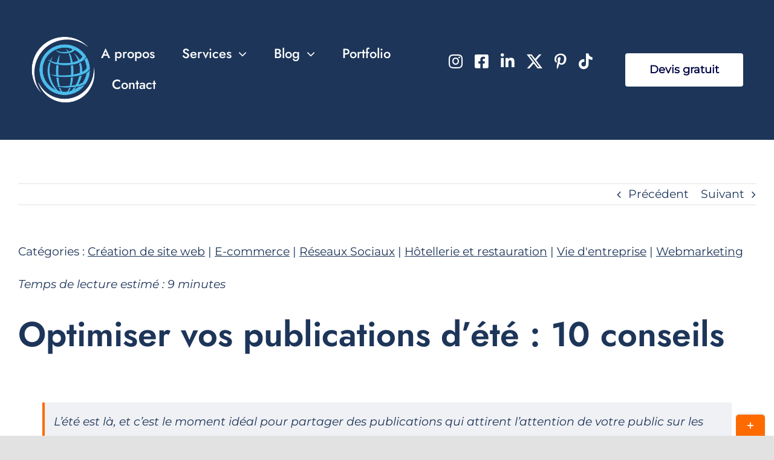

--- FILE ---
content_type: image/svg+xml
request_url: https://www.jeff-concept.fr/wp-content/plugins/fusion-builder//assets/images/masks/mask-15.svg
body_size: 207
content:
<svg width="600" height="460" viewBox="0 0 600 460" fill="none" xmlns="http://www.w3.org/2000/svg">
<path d="M163.766 60.4266C198.009 -23.758 305.346 -5.38893 417.977 28.2465C563.572 71.7253 729.157 196.506 444.19 418.376C350.155 491.564 279.714 455.086 236.046 409.164C196.019 366.871 146.586 342.425 95.0467 339.435C39.4184 336.319 -17.6046 314.23 5.12219 231.061C30.353 138.941 129.533 144.611 163.766 60.4266Z" fill="black"/>
</svg>
